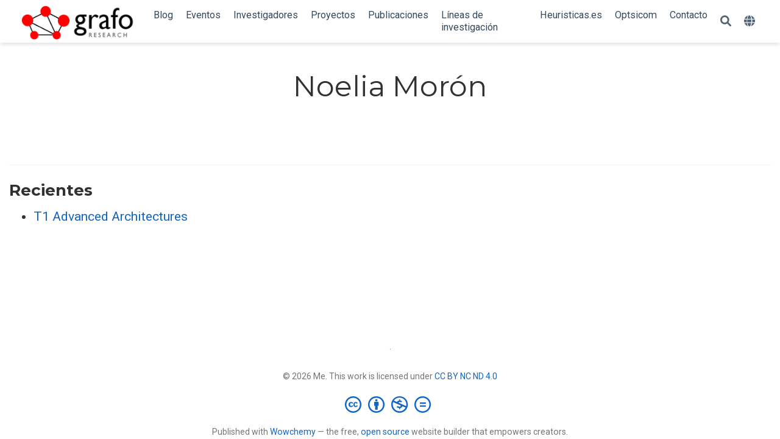

--- FILE ---
content_type: text/html; charset=utf-8
request_url: https://grafo.etsii.urjc.es/es/author/noelia-moron/
body_size: 3413
content:
<!doctype html><html lang=es-es><head><meta charset=utf-8><meta name=viewport content="width=device-width,initial-scale=1"><meta http-equiv=x-ua-compatible content="IE=edge"><meta name=generator content="Wowchemy 5.5.0 for Hugo"><link rel=preconnect href=https://fonts.gstatic.com crossorigin><link rel=preload as=style href="https://fonts.googleapis.com/css2?family=Montserrat:wght@400;700&family=Roboto+Mono&family=Roboto:wght@400;700&display=swap"><link rel=stylesheet href="https://fonts.googleapis.com/css2?family=Montserrat:wght@400;700&family=Roboto+Mono&family=Roboto:wght@400;700&display=swap" media=print onload='this.media="all"'><meta name=author content="Cristina Tobar Fernández"><meta name=description content="Group for Research in Algorithms For Optimization (GRAFO)."><link rel=alternate hreflang=en href=https://grafo.etsii.urjc.es/en/author/noelia-moron/><link rel=alternate hreflang=es-es href=https://grafo.etsii.urjc.es/es/author/noelia-moron/><meta name=theme-color content="#1565c0"><link rel=stylesheet href=/css/vendor-bundle.min.c7b8d9abd591ba2253ea42747e3ac3f5.css media=print onload='this.media="all"'><link rel=stylesheet href=https://cdn.jsdelivr.net/npm/academicons@1.9.1/css/academicons.min.css integrity="sha512-W0xM4mr6dEP9nREo7Z9z+9X70wytKvMGeDsj7ps2+xg5QPrEBXC8tAW1IFnzjR6eoJ90JmCnFzerQJTLzIEHjA==" crossorigin=anonymous media=print onload='this.media="all"'><link rel=stylesheet href=/css/wowchemy.cb032a898f092cdc6453c9b4bca7649b.css><link rel=stylesheet href=/css/libs/chroma/github-light.min.css title=hl-light media=print onload='this.media="all"'><link rel=stylesheet href=/css/libs/chroma/dracula.min.css title=hl-dark media=print onload='this.media="all"' disabled><script async src="https://www.googletagmanager.com/gtag/js?id=G-SSTX5ZZ6QS"></script>
<script>window.dataLayer=window.dataLayer||[];function gtag(){dataLayer.push(arguments)}function trackOutboundLink(e,t){gtag("event","click",{event_category:"outbound",event_label:e,transport_type:"beacon",event_callback:function(){t!=="_blank"&&(document.location=e)}}),console.debug("Outbound link clicked: "+e)}function onClickCallback(e){if(e.target.tagName!=="A"||e.target.host===window.location.host)return;trackOutboundLink(e.target,e.target.getAttribute("target"))}gtag("js",new Date),gtag("config","G-SSTX5ZZ6QS",{}),gtag("set",{cookie_flags:"SameSite=None;Secure"}),document.addEventListener("click",onClickCallback,!1)</script><link rel=alternate href=/es/author/noelia-moron/index.xml type=application/rss+xml title="GRAFO Research Group"><link rel=manifest href=/es/manifest.webmanifest><link rel=icon type=image/png href=/media/icon_hu5a89bc98c370c6e4e7ba5e203e0a0fb9_2101_32x32_fill_lanczos_center_3.png><link rel=apple-touch-icon type=image/png href=/media/icon_hu5a89bc98c370c6e4e7ba5e203e0a0fb9_2101_180x180_fill_lanczos_center_3.png><link rel=canonical href=https://grafo.etsii.urjc.es/es/author/noelia-moron/><meta property="twitter:card" content="summary"><meta property="og:site_name" content="GRAFO Research Group"><meta property="og:url" content="https://grafo.etsii.urjc.es/es/author/noelia-moron/"><meta property="og:title" content="Noelia Morón | GRAFO Research Group"><meta property="og:description" content="Group for Research in Algorithms For Optimization (GRAFO)."><meta property="og:image" content="https://grafo.etsii.urjc.es/media/logo_huc8743937ceeb989eaed55f86946de76d_4922_300x300_fit_lanczos_3.png"><meta property="twitter:image" content="https://grafo.etsii.urjc.es/media/logo_huc8743937ceeb989eaed55f86946de76d_4922_300x300_fit_lanczos_3.png"><meta property="og:locale" content="es-es"><meta property="og:updated_time" content="2008-01-01T00:00:00+00:00"><title>Noelia Morón | GRAFO Research Group</title></head><body id=top data-spy=scroll data-offset=70 data-target=#TableOfContents class=page-wrapper><script src=/js/wowchemy-init.min.2ed908358299dd7ab553faae685c746c.js></script><aside class=search-modal id=search><div class=container><section class=search-header><div class="row no-gutters justify-content-between mb-3"><div class=col-6><h1>Buscar</h1></div><div class="col-6 col-search-close"><a class=js-search href=# aria-label=Cerrar><i class="fas fa-times-circle text-muted" aria-hidden=true></i></a></div></div><div id=search-box><input name=q id=search-query placeholder=Buscar... autocapitalize=off autocomplete=off autocorrect=off spellcheck=false type=search class=form-control aria-label=Buscar...></div></section><section class=section-search-results><div id=search-hits></div></section></div></aside><div class=page-header><header class=header--fixed><nav class="navbar navbar-expand-lg navbar-light compensate-for-scrollbar" id=navbar-main><div class=container-xl><div class="d-none d-lg-inline-flex"><a class=navbar-brand href=/es/><img src=/media/logo_huc8743937ceeb989eaed55f86946de76d_4922_0x70_resize_lanczos_3.png alt="GRAFO Research Group"></a></div><button type=button class=navbar-toggler data-toggle=collapse data-target=#navbar-content aria-controls=navbar-content aria-expanded=false aria-label="Barra de navegación">
<span><i class="fas fa-bars"></i></span></button><div class="navbar-brand-mobile-wrapper d-inline-flex d-lg-none"><a class=navbar-brand href=/es/><img src=/media/logo_huc8743937ceeb989eaed55f86946de76d_4922_0x70_resize_lanczos_3.png alt="GRAFO Research Group"></a></div><div class="navbar-collapse main-menu-item collapse justify-content-start" id=navbar-content><ul class="navbar-nav d-md-inline-flex"><li class=nav-item><a class=nav-link href=/es/post><span>Blog</span></a></li><li class=nav-item><a class=nav-link href=/es/event><span>Eventos</span></a></li><li class=nav-item><a class=nav-link href=/es/people><span>Investigadores</span></a></li><li class=nav-item><a class=nav-link href=/es/projects><span>Proyectos</span></a></li><li class=nav-item><a class=nav-link href=/es/publication><span>Publicaciones</span></a></li><li class=nav-item><a class=nav-link href=/es/research-lines><span>Líneas de investigación</span></a></li><li class=nav-item><a class=nav-link href=/es/heuristicas><span>Heuristicas.es</span></a></li><li class=nav-item><a class=nav-link href=/es/optsicom><span>Optsicom</span></a></li><li class=nav-item><a class=nav-link href=/es/contact><span>Contacto</span></a></li></ul></div><ul class="nav-icons navbar-nav flex-row ml-auto d-flex pl-md-2"><li class=nav-item><a class="nav-link js-search" href=# aria-label=Buscar><i class="fas fa-search" aria-hidden=true></i></a></li><li class="nav-item dropdown i18n-dropdown"><a href=# class=nav-link data-toggle=dropdown aria-haspopup=true aria-label=Idiomas><i class="fas fa-globe mr-1" aria-hidden=true></i></a><div class=dropdown-menu><div class="dropdown-item dropdown-item-active"><span>Español</span></div><a class=dropdown-item href=https://grafo.etsii.urjc.es/en/author/noelia-moron/><span>English</span></a></div></li></ul></div></nav></header></div><div class=page-body><div class="universal-wrapper pt-3"><h1>Noelia Morón</h1></div><section id=profile-page class=pt-5><div class=container><div class="article-widget content-widget-hr"><h3>Recientes</h3><ul><li><a href=/es/publication/colmenart-1/>T1 Advanced Architectures</a></li></ul></div></div></section></div><div class=page-footer><div class=container><footer class=site-footer><p class=powered-by><a href=/es/privacy/></a>
&#183;
<a href=/es/terms/></a></p><p class="powered-by copyright-license-text">© 2026 Me. This work is licensed under <a href=https://creativecommons.org/licenses/by-nc-nd/4.0 rel="noopener noreferrer" target=_blank>CC BY NC ND 4.0</a></p><p class="powered-by footer-license-icons"><a href=https://creativecommons.org/licenses/by-nc-nd/4.0 rel="noopener noreferrer" target=_blank aria-label="Creative Commons"><i class="fab fa-creative-commons fa-2x" aria-hidden=true></i>
<i class="fab fa-creative-commons-by fa-2x" aria-hidden=true></i>
<i class="fab fa-creative-commons-nc fa-2x" aria-hidden=true></i>
<i class="fab fa-creative-commons-nd fa-2x" aria-hidden=true></i></a></p><p class=powered-by>Published with <a href="https://wowchemy.com/?utm_campaign=poweredby" target=_blank rel=noopener>Wowchemy</a> — the free, <a href=https://github.com/wowchemy/wowchemy-hugo-themes target=_blank rel=noopener>open source</a> website builder that empowers creators.</p></footer></div></div><script src=/js/vendor-bundle.min.46271ef31da3f018e9cd1b59300aa265.js></script>
<script id=search-hit-fuse-template type=text/x-template>
    <div class="search-hit" id="summary-{{key}}">
      <div class="search-hit-content">
        <div class="search-hit-name">
          <a href="{{relpermalink}}">{{title}}</a>
          <div class="article-metadata search-hit-type">{{type}}</div>
          <p class="search-hit-description">{{snippet}}</p>
        </div>
      </div>
    </div>
  </script><script src=https://cdn.jsdelivr.net/gh/krisk/Fuse@v3.2.1/dist/fuse.min.js integrity="sha512-o38bmzBGX+hD3JHWUFCDA09btWaqrNmoJ3RXLlrysA7PP01Kgs4UlE4MhelE1v5dJR3+cxlR4qQlotsW7jKsnw==" crossorigin=anonymous></script>
<script src=https://cdn.jsdelivr.net/gh/julmot/mark.js@8.11.1/dist/jquery.mark.min.js integrity="sha512-mhbv5DqBMgrWL+32MmsDOt/OAvqr/cHimk6B8y/bx/xS88MVkYGPiVv2ixKVrkywF2qHplNRUvFsAHUdxZ3Krg==" crossorigin=anonymous></script>
<script id=page-data type=application/json>{"use_headroom":true}</script><script src=/js/wowchemy-headroom.c251366b4128fd5e6b046d4c97a62a51.js type=module></script>
<script src=/es/js/wowchemy.min.96c355fa167182afaa5506c255f2bf3f.js></script><div id=modal class="modal fade" role=dialog><div class=modal-dialog><div class=modal-content><div class=modal-header><h5 class=modal-title>Citar</h5><button type=button class=close data-dismiss=modal aria-label=Close>
<span aria-hidden=true>&#215;</span></button></div><div class=modal-body><pre><code class="tex hljs"></code></pre></div><div class=modal-footer><a class="btn btn-outline-primary my-1 js-copy-cite" href=# target=_blank><i class="fas fa-copy"></i> Copiar</a>
<a class="btn btn-outline-primary my-1 js-download-cite" href=# target=_blank><i class="fas fa-download"></i> Descargar</a><div id=modal-error></div></div></div></div></div><script src=/js/wowchemy-publication.68f8d7090562ca65fc6d3cb3f8f2d2cb.js type=module></script></body></html>

--- FILE ---
content_type: application/javascript; charset=utf-8
request_url: https://grafo.etsii.urjc.es/es/js/wowchemy.min.96c355fa167182afaa5506c255f2bf3f.js
body_size: 7089
content:
/*! Wowchemy v5.5.0 | https://wowchemy.com/ */
/*! Copyright 2016-present George Cushen (https://georgecushen.com/) */
/*! License: https://github.com/wowchemy/wowchemy-hugo-themes/blob/main/LICENSE.md */

;
(()=>{(()=>{var t,s,a,r,l,m,f,b,j,y,k,e=Object.assign||function(e){for(var t,s,n=1;n<arguments.length;n++){t=arguments[n];for(s in t)Object.prototype.hasOwnProperty.call(t,s)&&(e[s]=t[s])}return e},o=function(t){return t.tagName==="IMG"},R=function(t){return NodeList.prototype.isPrototypeOf(t)},i=function(t){return t&&t.nodeType===1},O=function(t){var n=t.currentSrc||t.src;return n.substr(-4).toLowerCase()===".svg"},_=function(t){try{return Array.isArray(t)?t.filter(o):R(t)?[].slice.call(t).filter(o):i(t)?[t].filter(o):typeof t=="string"?[].slice.call(document.querySelectorAll(t)).filter(o):[]}catch{throw new TypeError(`The provided selector is invalid.
Expects a CSS selector, a Node element, a NodeList or an array.
See: https://github.com/francoischalifour/medium-zoom`)}},L=function(t){var n=document.createElement("div");return n.classList.add("medium-zoom-overlay"),n.style.background=t,n},N=function(t){var s=t.getBoundingClientRect(),o=s.top,i=s.left,a=s.width,r=s.height,n=t.cloneNode(),c=window.pageYOffset||document.documentElement.scrollTop||document.body.scrollTop||0,l=window.pageXOffset||document.documentElement.scrollLeft||document.body.scrollLeft||0;return n.removeAttribute("id"),n.style.position="absolute",n.style.top=o+c+"px",n.style.left=i+l+"px",n.style.width=a+"px",n.style.height=r+"px",n.style.transform="",n},n=function(n,s){var i,o=e({bubbles:!1,cancelable:!1,detail:void 0},s);return typeof window.CustomEvent=="function"?new CustomEvent(n,o):(i=document.createEvent("CustomEvent"),i.initCustomEvent(n,o.bubbles,o.cancelable,o.detail),i)},C=function(s){var r,u,T=arguments.length>1&&arguments[1]!==void 0?arguments[1]:{},p=window.Promise||function(t){function n(){}t(n,n)},S=function(t){var n=t.target;if(n===u){l();return}if(c.indexOf(n)===-1)return;m({target:n})},x=function(){if(d||!o.original)return;var t=window.pageYOffset||document.documentElement.scrollTop||document.body.scrollTop||0;Math.abs(g-t)>a.scrollOffset&&setTimeout(l,150)},E=function(t){var n=t.key||t.keyCode;(n==="Escape"||n==="Esc"||n===27)&&l()},b=function(){var l,s=arguments.length>0&&arguments[0]!==void 0?arguments[0]:{},o=s;return s.background&&(u.style.background=s.background),s.container&&s.container instanceof Object&&(o.container=e({},a.container,s.container)),s.template&&(l=i(s.template)?s.template:document.querySelector(s.template),o.template=l),a=e({},a,o),c.forEach(function(e){e.dispatchEvent(n("medium-zoom:update",{detail:{zoom:r}}))}),r},F=function(){var n=arguments.length>0&&arguments[0]!==void 0?arguments[0]:{};return C(e({},a,n))},f=function(){for(var n,s=arguments.length,o=Array(s),t=0;t<s;t++)o[t]=arguments[t];return n=o.reduce(function(e,t){return[].concat(e,_(t))},[]),n.filter(function(e){return c.indexOf(e)===-1}).forEach(function(e){c.push(e),e.classList.add("medium-zoom-image")}),h.forEach(function(e){var t=e.type,s=e.listener,o=e.options;n.forEach(function(e){e.addEventListener(t,s,o)})}),r},M=function(){for(var i,a=arguments.length,s=Array(a),t=0;t<a;t++)s[t]=arguments[t];return o.zoomed&&l(),i=s.length>0?s.reduce(function(e,t){return[].concat(e,_(t))},[]):c,i.forEach(function(e){e.classList.remove("medium-zoom-image"),e.dispatchEvent(n("medium-zoom:detach",{detail:{zoom:r}}))}),c=c.filter(function(e){return i.indexOf(e)===-1}),r},A=function(t,n){var s=arguments.length>2&&arguments[2]!==void 0?arguments[2]:{};return c.forEach(function(e){e.addEventListener("medium-zoom:"+t,n,s)}),h.push({type:"medium-zoom:"+t,listener:n,options:s}),r},k=function(t,n){var s=arguments.length>2&&arguments[2]!==void 0?arguments[2]:{};return c.forEach(function(e){e.removeEventListener("medium-zoom:"+t,n,s)}),h=h.filter(function(e){return e.type!=="medium-zoom:"+t||e.listener.toString()!==n.toString()}),r},v=function(){var m=arguments.length>0&&arguments[0]!==void 0?arguments[0]:{},s=m.target,h=function(){if(n={width:document.documentElement.clientWidth,height:document.documentElement.clientHeight,left:0,top:0,right:0,bottom:0},s=void 0,r=void 0,a.container)if(a.container instanceof Object)n=e({},n,a.container),s=n.width-n.left-n.right-a.margin*2,r=n.height-n.top-n.bottom-a.margin*2;else{var n,C=i(a.container)?a.container:document.querySelector(a.container),l=C.getBoundingClientRect(),_=l.width,y=l.height,v=l.left,g=l.top;n=e({},n,{width:_,height:y,left:v,top:g})}var s=s||n.width-a.margin*2,r=r||n.height-a.margin*2,c=o.zoomedHd||o.original,p=O(c)?s:c.naturalWidth||s,A=O(c)?r:c.naturalHeight||r,d=c.getBoundingClientRect(),b=d.top,j=d.left,m=d.width,h=d.height,w=Math.min(p,s)/m,x=Math.min(A,r)/h,u=Math.min(w,x),E=(-j+(s-m)/2+a.margin+n.left)/u,k=(-b+(r-h)/2+a.margin+n.top)/u,f="scale("+u+") translate3d("+E+"px, "+k+"px, 0)";o.zoomed.style.transform=f,o.zoomedHd&&(o.zoomedHd.style.transform=f)};return new p(function(e){if(s&&c.indexOf(s)===-1){e(r);return}var t,m,f,p,v=function t(){d=!1,o.zoomed.removeEventListener("transitionend",t),o.original.dispatchEvent(n("medium-zoom:opened",{detail:{zoom:r}})),e(r)};if(o.zoomed){e(r);return}if(s)o.original=s;else if(c.length>0)m=c,o.original=m[0];else{e(r);return}o.original.dispatchEvent(n("medium-zoom:open",{detail:{zoom:r}})),g=window.pageYOffset||document.documentElement.scrollTop||document.body.scrollTop||0,d=!0,o.zoomed=N(o.original),document.body.appendChild(u),a.template&&(f=i(a.template)?a.template:document.querySelector(a.template),o.template=document.createElement("div"),o.template.appendChild(f.content.cloneNode(!0)),document.body.appendChild(o.template)),document.body.appendChild(o.zoomed),window.requestAnimationFrame(function(){document.body.classList.add("medium-zoom--opened")}),o.original.classList.add("medium-zoom-image--hidden"),o.zoomed.classList.add("medium-zoom-image--opened"),o.zoomed.addEventListener("click",l),o.zoomed.addEventListener("transitionend",v),o.original.getAttribute("data-zoom-src")?(o.zoomedHd=o.zoomed.cloneNode(),o.zoomedHd.removeAttribute("srcset"),o.zoomedHd.removeAttribute("sizes"),o.zoomedHd.src=o.zoomed.getAttribute("data-zoom-src"),o.zoomedHd.onerror=function(){clearInterval(t),console.warn("Unable to reach the zoom image target "+o.zoomedHd.src),o.zoomedHd=null,h()},t=setInterval(function(){o.zoomedHd.complete&&(clearInterval(t),o.zoomedHd.classList.add("medium-zoom-image--opened"),o.zoomedHd.addEventListener("click",l),document.body.appendChild(o.zoomedHd),h())},10)):o.original.hasAttribute("srcset")?(o.zoomedHd=o.zoomed.cloneNode(),o.zoomedHd.removeAttribute("sizes"),o.zoomedHd.removeAttribute("loading"),p=o.zoomedHd.addEventListener("load",function(){o.zoomedHd.removeEventListener("load",p),o.zoomedHd.classList.add("medium-zoom-image--opened"),o.zoomedHd.addEventListener("click",l),document.body.appendChild(o.zoomedHd),h()})):h()})},l=function(){return new p(function(e){if(d||!o.original){e(r);return}var t=function t(){o.original.classList.remove("medium-zoom-image--hidden"),document.body.removeChild(o.zoomed),o.zoomedHd&&document.body.removeChild(o.zoomedHd),document.body.removeChild(u),o.zoomed.classList.remove("medium-zoom-image--opened"),o.template&&document.body.removeChild(o.template),d=!1,o.zoomed.removeEventListener("transitionend",t),o.original.dispatchEvent(n("medium-zoom:closed",{detail:{zoom:r}})),o.original=null,o.zoomed=null,o.zoomedHd=null,o.template=null,e(r)};d=!0,document.body.classList.remove("medium-zoom--opened"),o.zoomed.style.transform="",o.zoomedHd&&(o.zoomedHd.style.transform=""),o.template&&(o.template.style.transition="opacity 150ms",o.template.style.opacity=0),o.original.dispatchEvent(n("medium-zoom:close",{detail:{zoom:r}})),o.zoomed.addEventListener("transitionend",t)})},m=function(){var t=arguments.length>0&&arguments[0]!==void 0?arguments[0]:{},n=t.target;return o.original?l():v({target:n})},j=function(){return a},y=function(){return c},w=function(){return o.original},c=[],h=[],d=!1,g=0,a=T,o={original:null,zoomed:null,zoomedHd:null,template:null};return Object.prototype.toString.call(s)==="[object Object]"?a=s:(s||typeof s=="string")&&f(s),a=e({margin:0,background:"#fff",scrollOffset:40,container:null,template:null},a),u=L(a.background),document.addEventListener("click",S),document.addEventListener("keyup",E),document.addEventListener("scroll",x),window.addEventListener("resize",l),r={open:v,close:l,toggle:m,update:b,clone:F,attach:f,detach:M,on:A,off:k,getOptions:j,getImages:y,getZoomedImage:w},r};function P(e,t){t===void 0&&(t={});var n,s,o=t.insertAt;if(!e||typeof document=="undefined")return;s=document.head||document.getElementsByTagName("head")[0],n=document.createElement("style"),n.type="text/css",o==="top"?s.firstChild?s.insertBefore(n,s.firstChild):s.appendChild(n):s.appendChild(n),n.styleSheet?n.styleSheet.cssText=e:n.appendChild(document.createTextNode(e))}j=".medium-zoom-overlay{position:fixed;top:0;right:0;bottom:0;left:0;opacity:0;transition:opacity .3s;will-change:opacity}.medium-zoom--opened .medium-zoom-overlay{cursor:pointer;cursor:zoom-out;opacity:1}.medium-zoom-image{cursor:pointer;cursor:zoom-in;transition:transform .3s cubic-bezier(.2,0,.2,1)!important}.medium-zoom-image--hidden{visibility:hidden}.medium-zoom-image--opened{position:relative;cursor:pointer;cursor:zoom-out;will-change:transform}",P(j),b=C,m="production",s={copied:"Copied",copy:"Copiar"},f=!0;function v(e,t){const n=e.getBoundingClientRect(),o={height:e.clientHeight,width:e.clientWidth},s=t.getBoundingClientRect(),i=s.top>=n.top&&s.bottom<=n.top+o.height;i||(e.scrollTop=s.top+e.scrollTop-n.top)}function h(){let e=document.getElementById("navbar-main"),t=e?e.getBoundingClientRect().height:0;return console.debug("Navbar height: "+t),t}function u(e,t=0){if(e=typeof e=="undefined"||typeof e=="object"?decodeURIComponent(window.location.hash):e,$(e).length){e="#"+$.escapeSelector(e.substring(1));let n=Math.ceil($(e).offset().top-h());$("body").addClass("scrolling"),$("html, body").animate({scrollTop:n},t,function(){$("body").removeClass("scrolling")})}else console.debug("Cannot scroll to target `#"+e+"`. ID not found!")}function E(){let e=$("body"),t=e.data("bs.scrollspy");t&&(t._config.offset=h(),e.data("bs.scrollspy",t),e.scrollspy("refresh"))}$("#navbar-main li.nav-item a.nav-link, .js-scroll").on("click",function(e){let t=this.hash;if(this.pathname===window.location.pathname&&t&&$(t).length&&$(".js-widget-page").length>0){e.preventDefault();let n=Math.ceil($(t).offset().top-h());$("html, body").animate({scrollTop:n},800)}}),$(document).on("click",".navbar-collapse.show",function(e){let t=$(e.target).is("a")?$(e.target):$(e.target).parent();t.is("a")&&t.attr("class")!="dropdown-toggle"&&$(this).collapse("hide")}),$("body").on("mouseenter mouseleave",".dropdown",function(e){var t=$(e.target).closest(".dropdown"),n=$(".dropdown-menu",t);t.addClass("show"),n.addClass("show"),setTimeout(function(){t[t.is(":hover")?"addClass":"removeClass"]("show"),n[t.is(":hover")?"addClass":"removeClass"]("show")},300)}),$(window).resize(function(){clearTimeout(y),y=setTimeout(E,200)}),window.addEventListener("hashchange",u);function M(e,t){m==="production"&&$.getJSON("https://api.github.com/repos/"+t+"/tags").done(function(t){let n=t[0];$(e).append(" "+n.name)}).fail(function(e,t,n){let s=t+", "+n;console.log("Request Failed: "+s)})}function w(e,t=600){e.style.display="",e.style.opacity="0";let s=+new Date,n=function(){e.style.opacity=(+e.style.opacity+(new Date-s)/t).toString(),s=+new Date,+e.style.opacity<1&&(window.requestAnimationFrame&&requestAnimationFrame(n)||setTimeout(n,16))};n()}t=document.body;function x(){return parseInt(localStorage.getItem("wcTheme")||2)}function g(){return Boolean(window.wc.darkLightEnabled)}function A(){if(!g())return console.debug("User theming disabled."),{isDarkTheme:window.wc.isSiteThemeDark,themeMode:window.wc.isSiteThemeDark?1:0};console.debug("User theming enabled.");let e,n=x();switch(console.debug(`User's theme variation: ${n}`),n){case 0:e=!1;break;case 1:e=!0;break;default:window.matchMedia("(prefers-color-scheme: dark)").matches?e=!0:window.matchMedia("(prefers-color-scheme: light)").matches?e=!1:e=window.wc.isSiteThemeDark;break}return e&&!t.classList.contains("dark")?(console.debug("Applying Wowchemy dark theme"),document.body.classList.add("dark")):!e&&t.classList.contains("dark")&&(console.debug("Applying Wowchemy light theme"),document.body.classList.remove("dark")),{isDarkTheme:e,themeMode:n}}function p(e){if(!g()){console.debug("Cannot change theme - user theming disabled.");return}let t;switch(e){case 0:localStorage.setItem("wcTheme","0"),t=!1,console.debug("User changed theme variation to Light.");break;case 1:localStorage.setItem("wcTheme","1"),t=!0,console.debug("User changed theme variation to Dark.");break;default:localStorage.setItem("wcTheme","2"),window.matchMedia("(prefers-color-scheme: dark)").matches?t=!0:window.matchMedia("(prefers-color-scheme: light)").matches?t=!1:t=window.wc.isSiteThemeDark,console.debug("User changed theme variation to Auto.");break}c(t,e)}function S(e){let t=document.querySelector(".js-set-theme-light"),n=document.querySelector(".js-set-theme-dark"),s=document.querySelector(".js-set-theme-auto");if(t===null)return;switch(e){case 0:t.classList.add("dropdown-item-active"),n.classList.remove("dropdown-item-active"),s.classList.remove("dropdown-item-active");break;case 1:t.classList.remove("dropdown-item-active"),n.classList.add("dropdown-item-active"),s.classList.remove("dropdown-item-active");break;default:t.classList.remove("dropdown-item-active"),n.classList.remove("dropdown-item-active"),s.classList.add("dropdown-item-active");break}}function c(e,n=2,s=!1){const o=document.querySelector("link[title=hl-light]"),i=document.querySelector("link[title=hl-dark]"),a=o!==null||i!==null,r=document.querySelector("script[title=mermaid]")!==null;S(n);const c=new CustomEvent("wcThemeChange",{detail:{isDarkTheme:()=>e}});if(document.dispatchEvent(c),!s&&(e===!1&&!t.classList.contains("dark")||e===!0&&t.classList.contains("dark")))return;e===!1?(s||(Object.assign(document.body.style,{opacity:0,visibility:"visible"}),w(document.body,600)),t.classList.remove("dark"),a&&(console.debug("Setting HLJS theme to light"),o&&(o.disabled=!1),i&&(i.disabled=!0)),r&&(console.debug("Initializing Mermaid with light theme"),s?window.mermaid.initialize({startOnLoad:!0,theme:"default",securityLevel:"loose"}):location.reload())):e===!0&&(s||(Object.assign(document.body.style,{opacity:0,visibility:"visible"}),w(document.body,600)),t.classList.add("dark"),a&&(console.debug("Setting HLJS theme to dark"),o&&(o.disabled=!0),i&&(i.disabled=!1)),r&&(console.debug("Initializing Mermaid with dark theme"),s?window.mermaid.initialize({startOnLoad:!0,theme:"dark",securityLevel:"loose"}):location.reload()))}function F(e){if(!g())return;const s=e.matches;console.debug(`OS dark mode preference changed to ${s?"\u{1F312} on":"\u2600\uFE0F off"}.`);let n=x(),t;n===2&&(window.matchMedia("(prefers-color-scheme: dark)").matches?t=!0:window.matchMedia("(prefers-color-scheme: light)").matches?t=!1:t=window.wc.isSiteThemeDark,c(t,n))}console.debug(`Environment: ${m}`);function T(){if(window.history.replaceState){let e=window.location.protocol+"//"+window.location.host+window.location.pathname+window.location.hash;window.history.replaceState({path:e},"",e)}}function d(){if($("body").hasClass("searching"))$("[id=search-query]").blur(),$("body").removeClass("searching compensate-for-scrollbar"),T(),$("#fancybox-style-noscroll").remove();else{!$("#fancybox-style-noscroll").length&&document.body.scrollHeight>window.innerHeight&&($("head").append('<style id="fancybox-style-noscroll">.compensate-for-scrollbar{margin-right:'+(window.innerWidth-document.documentElement.clientWidth)+"px;}</style>"),$("body").addClass("compensate-for-scrollbar")),$("body").addClass("searching"),$(".search-results").css({opacity:0,visibility:"visible"}).animate({opacity:1},200);let e=document.querySelector(".ais-SearchBox-input");e?e.focus():$("#search-query").focus()}}function z(){$("#TableOfContents").addClass("nav flex-column"),$("#TableOfContents li").addClass("nav-item"),$("#TableOfContents li a").addClass("nav-link"),$("input[type='checkbox'][disabled]").parents("ul").addClass("task-list"),$("table").addClass(".table")}function D(e){return Array.prototype.filter.call(e.parentNode.children,function(t){return t!==e})}document.addEventListener("DOMContentLoaded",function(){z();let{isDarkTheme:s,themeMode:o}=A();c(s,o,!0);let t=document.querySelector(".docs-links .active"),n=document.querySelector(".docs-links");t&&n&&v(n,t);let e=".js-github-release";$(e).length>0&&M(e,$(e).data("repo"))}),$(window).on("load",function(){E();let t=document.querySelectorAll(".projects-container"),n=t.length;window.location.hash&&n===0&&u(decodeURIComponent(window.location.hash),0);let s=document.querySelector(".docs-toc .nav-link.active"),o=document.querySelector(".docs-toc");s&&o&&v(o,s);let e={};document.body.classList.contains("dark")?e.background="rgba(0,0,0,0.9)":e.background="rgba(255,255,255,0.9)",b("[data-zoomable]",e);let i=0;t.forEach(function(e,t){console.debug(`Loading Isotope instance ${t}`);let i,n=e.closest("section"),s="";n.querySelector(".isotope").classList.contains("js-layout-row")?s="fitRows":s="masonry";let r=n.querySelector(".default-project-filter"),o="*";r!==null&&(o=r.textContent),console.debug(`Default Isotope filter: ${o}`),imagesLoaded(e,function(){i=new Isotope(e,{itemSelector:".isotope-item",layoutMode:s,masonry:{gutter:20},filter:o});let t=n.querySelectorAll(".project-filters a");t.forEach(e=>e.addEventListener("click",t=>{t.preventDefault();let n=e.getAttribute("data-filter");console.debug(`Updating Isotope filter to ${n}`),i.arrange({filter:n}),e.classList.remove("active"),e.classList.add("active");let s=D(e);s.forEach(e=>{e.classList.remove("active"),e.classList.remove("all")})})),a()})});function a(){i++,i===n&&(console.debug(`All Portfolio Isotope instances loaded.`),window.location.hash&&u(decodeURIComponent(window.location.hash),0))}document.addEventListener("keyup",e=>{if(e.code==="Escape"){const e=document.body;e.classList.contains("searching")&&d()}if(e.key==="/"){let t=document.hasFocus()&&document.activeElement!==document.body&&document.activeElement!==document.documentElement&&document.activeElement||null,n=t instanceof HTMLInputElement||t instanceof HTMLTextAreaElement;f&&!n&&(e.preventDefault(),d())}}),f&&$(".js-search").click(function(e){e.preventDefault(),d()}),$('[data-toggle="tooltip"]').tooltip()}),a=document.querySelector(".js-set-theme-light"),r=document.querySelector(".js-set-theme-dark"),l=document.querySelector(".js-set-theme-auto"),a&&r&&l&&(a.addEventListener("click",e=>{e.preventDefault(),p(0)}),r.addEventListener("click",e=>{e.preventDefault(),p(1)}),l.addEventListener("click",e=>{e.preventDefault(),p(2)})),k=window.matchMedia("(prefers-color-scheme: dark)"),k.addEventListener("change",e=>{F(e)}),document.querySelectorAll("pre > code").forEach(e=>{const n=e.parentNode.parentNode,t=document.createElement("button");let i=["btn","btn-primary","btn-copy-code"];t.classList.add(...i),t.innerHTML=s.copy;function o(){t.innerHTML=s.copied,setTimeout(()=>{t.innerHTML=s.copy},2e3)}t.addEventListener("click",()=>{if(console.debug("Code block copy click. Is secure context for Clipboard API? "+window.isSecureContext),"clipboard"in navigator){navigator.clipboard.writeText(e.textContent),o();return}console.debug("Falling back to legacy clipboard copy");const t=document.createRange();t.selectNodeContents(e);const n=window.getSelection();n.removeAllRanges(),n.addRange(t);try{document.execCommand("copy"),o()}catch(e){console.error(e)}n.removeRange(t)}),n.classList.contains("highlight")?n.appendChild(t):e.parentNode.parentNode.parentNode.parentNode.parentNode.nodeName=="TABLE"?e.parentNode.parentNode.parentNode.parentNode.parentNode.appendChild(t):e.parentNode.appendChild(t)})})(),(()=>{var o={authors:"Autores",event:"Eventos",post:"Posts",project:"Proyectos",publication:"Publicaciones",slides:"Diapositivas"},i={no_results:"No se encontraron resultados",placeholder:"Buscar...",results:"resultados encontrados"},n={indexURI:"/es/index.json",minLength:1,threshold:.3},s={shouldSort:!0,includeMatches:!0,tokenize:!0,threshold:n.threshold,location:0,distance:100,maxPatternLength:32,minMatchCharLength:n.minLength,keys:[{name:"title",weight:.99},{name:"summary",weight:.6},{name:"authors",weight:.5},{name:"content",weight:.2},{name:"tags",weight:.5},{name:"categories",weight:.5}]},e=60;function a(e){return decodeURIComponent((location.search.split(e+"=")[1]||"").split("&")[0]).replace(/\+/g," ")}function r(e){history.replaceState&&window.history.replaceState({path:e},"",e)}function t(e,t){let n=$("#search-query").val();if(n.length<1&&($("#search-hits").empty(),$("#search-common-queries").show()),!e&&n.length<s.minMatchCharLength)return;$("#search-hits").empty(),$("#search-common-queries").hide(),c(n,t);let o=window.location.protocol+"//"+window.location.host+window.location.pathname+"?q="+encodeURIComponent(n)+window.location.hash;r(o)}function c(e,t){let n=t.search(e);n.length>0?($("#search-hits").append('<h3 class="mt-0">'+n.length+" "+i.results+"</h3>"),l(e,n)):$("#search-hits").append('<div class="search-no-results">'+i.no_results+"</div>")}function l(t,n){$.each(n,function(n,i){let a=i.item.section,r="",c="",l=[];["publication","event"].includes(a)?r=i.item.summary:r=i.item.content,s.tokenize?l.push(t):$.each(i.matches,function(t,n){if(n.key=="content"){let t=n.indices[0][0]-e>0?n.indices[0][0]-e:0,s=n.indices[0][1]+e<r.length?n.indices[0][1]+e:r.length;c+=r.substring(t,s),l.push(n.value.substring(n.indices[0][0],n.indices[0][1]-n.indices[0][0]+1))}}),c.length<1&&(c+=i.item.summary);let u=$("#search-hit-fuse-template").html();a in o&&(a=o[a]);let h={key:n,title:i.item.title,type:a,relpermalink:i.item.relpermalink,snippet:c},m=d(u,h);$("#search-hits").append(m),$.each(l,function(e,t){$("#summary-"+n).mark(t)})})}function d(e,t){let n,s,o;for(n in t)s="\\{\\{\\s*"+n+"\\s*\\}\\}",o=new RegExp(s,"g"),e=e.replace(o,t[n]);return e}typeof Fuse=="function"&&$.getJSON(n.indexURI,function(e){let n=new Fuse(e,s),o=a("q");o&&($("body").addClass("searching"),$(".search-results").css({opacity:0,visibility:"visible"}).animate({opacity:1},200),$("#search-query").val(o),$("#search-query").focus(),t(!0,n)),$("#search-query").keyup(function(e){clearTimeout($.data(this,"searchTimer")),e.keyCode==13?t(!0,n):$(this).data("searchTimer",setTimeout(function(){t(!1,n)},250))})})})()})()